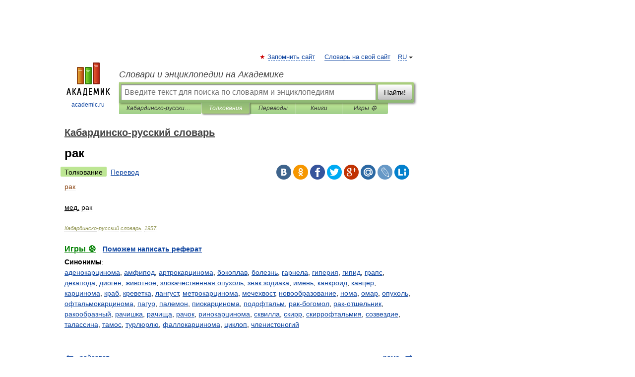

--- FILE ---
content_type: text/html; charset=UTF-8
request_url: https://ady_rus_qarden.academic.ru/12512/%D1%80%D0%B0%D0%BA
body_size: 11032
content:
<!DOCTYPE html>
<html lang="ru">
<head>


	<meta http-equiv="Content-Type" content="text/html; charset=utf-8" />
	<title>рак | Перевод  рак?</title>
	<meta name="Description" content="мед. рак" />
	<!-- type: desktop C: ru  -->
	<meta name="Keywords" content="рак" />

 
	<!--[if IE]>
	<meta http-equiv="cleartype" content="on" />
	<meta http-equiv="msthemecompatible" content="no"/>
	<![endif]-->

	<meta name="viewport" content="width=device-width, initial-scale=1, minimum-scale=1">

	
	<meta name="rating" content="mature" />
    <meta http-equiv='x-dns-prefetch-control' content='on'>
    <link rel="dns-prefetch" href="https://ajax.googleapis.com">
    <link rel="dns-prefetch" href="https://www.googletagservices.com">
    <link rel="dns-prefetch" href="https://www.google-analytics.com">
    <link rel="dns-prefetch" href="https://pagead2.googlesyndication.com">
    <link rel="dns-prefetch" href="https://ajax.googleapis.com">
    <link rel="dns-prefetch" href="https://an.yandex.ru">
    <link rel="dns-prefetch" href="https://mc.yandex.ru">

    <link rel="preload" href="/images/Logo.png"   as="image" >
    <link rel="preload" href="/images/Logo_h.png" as="image" >

	<meta property="og:title" content="рак | Перевод  рак?" />
	<meta property="og:type" content="article" />
	<meta property="og:url" content="https://ady_rus_qarden.academic.ru/12512/%D1%80%D0%B0%D0%BA" />
	<meta property="og:image" content="https://academic.ru/images/Logo_social_ru.png?3" />
	<meta property="og:description" content="мед. рак" />
	<meta property="og:site_name" content="Словари и энциклопедии на Академике" />
	<link rel="search" type="application/opensearchdescription+xml" title="Словари и энциклопедии на Академике" href="//ady_rus_qarden.academic.ru/dicsearch.xml" />
	<meta name="ROBOTS" content="ALL" />
	<link rel="next" href="https://ady_rus_qarden.academic.ru/12513/%D1%80%D0%B0%D0%BC%D1%8D" />
	<link rel="prev" href="https://ady_rus_qarden.academic.ru/12511/%D1%80%D0%B0%D0%B9%D1%81%D0%BE%D0%B2%D0%B5%D1%82" />
	<link rel="TOC" href="https://ady_rus_qarden.academic.ru/" />
	<link rel="index" href="https://ady_rus_qarden.academic.ru/" />
	<link rel="contents" href="https://ady_rus_qarden.academic.ru/" />
	<link rel="canonical" href="https://ady_rus_qarden.academic.ru/12512/%D1%80%D0%B0%D0%BA" />

<!-- d/t desktop  -->

    <script>
      window.CaramelDomain = "academic.ru";
      const caramelJS = document.createElement('script'); 
      caramelJS.src = "https://ads.digitalcaramel.com/caramel.js?ts="+new Date().getTime();
      caramelJS.async = true;
      document.head.appendChild(caramelJS);
    </script>


    <script>window.yaContextCb = window.yaContextCb || [] </script> 
    <script async src="https://yandex.ru/ads/system/context.js"></script>

    
<!-- +++++ ab_flag=1 fa_flag=2 +++++ -->

<style type="text/css">
div.hidden,#sharemenu,div.autosuggest,#contextmenu,#ad_top,#ad_bottom,#ad_right,#ad_top2,#restrictions,#footer ul + div,#TerminsNavigationBar,#top-menu,#lang,#search-tabs,#search-box .translate-lang,#translate-arrow,#dic-query,#logo img.h,#t-direction-head,#langbar,.smm{display:none}p,ul{list-style-type:none;margin:0 0 15px}ul li{margin-bottom:6px}.content ul{list-style-type:disc}*{padding:0;margin:0}html,body{height:100%}body{padding:0;margin:0;color:#000;font:14px Helvetica,Arial,Tahoma,sans-serif;background:#fff;line-height:1.5em}a{color:#0d44a0;text-decoration:none}h1{font-size:24px;margin:0 0 18px}h2{font-size:20px;margin:0 0 14px}h3{font-size:16px;margin:0 0 10px}h1 a,h2 a{color:#454545!important}#page{margin:0 auto}#page{min-height:100%;position:relative;padding-top:105px}#page{width:720px;padding-right:330px}* html #page{height:100%}#header{position:relative;height:122px}#logo{float:left;margin-top:21px;width:125px}#logo a.img{width:90px;margin:0 0 0 16px}#logo a.img.logo-en{margin-left:13px}#logo a{display:block;font-size:12px;text-align:center;word-break:break-all}#site-title{padding-top:35px;margin:0 0 5px 135px}#site-title a{color:#000;font-size:18px;font-style:italic;display:block;font-weight:400}#search-box{margin-left:135px;border-top-right-radius:3px;border-bottom-right-radius:3px;padding:4px;position:relative;background:#abcf7e;min-height:33px}#search-box.dic{background:#896744}#search-box table{border-spacing:0;border-collapse:collapse;width:100%}#search-box table td{padding:0;vertical-align:middle}#search-box table td:first-child{padding-right:3px}#search-box table td:last-child{width:1px}#search-query,#dic-query,.translate-lang{padding:6px;font-size:16px;height:18px;border:1px solid #949494;width:100%;box-sizing:border-box;height:32px;float:none;margin:0;background:white;float:left;border-radius:0!important}#search-button{width:70px;height:32px;text-align:center;border:1px solid #7a8e69;border-radius:3px;background:#e0e0e0}#search-tabs{display:block;margin:0 15px 0 135px;padding:0;list-style-type:none}#search-tabs li{float:left;min-width:70px;max-width:140px;padding:0 15px;height:23px;line-height:23px;background:#bde693;text-align:center;margin-right:1px}#search-box.dic + #search-tabs li{background:#C9A784}#search-tabs li:last-child{border-bottom-right-radius:3px}#search-tabs li a{color:#353535;font-style:italic;font-size:12px;display:block;white-space:nowrap;text-overflow:ellipsis;overflow:hidden}#search-tabs li.active{height:22px;line-height:23px;position:relative;background:#abcf7e;border-bottom-left-radius:3px;border-bottom-right-radius:3px}#search-box.dic + #search-tabs li.active{background:#896744}#search-tabs li.active a{color:white}#content{clear:both;margin:30px 0;padding-left:15px}#content a{text-decoration:underline}#content .breadcrumb{margin-bottom:20px}#search_sublinks,#search_links{margin-bottom:8px;margin-left:-8px}#search_sublinks a,#search_links a{padding:3px 8px 1px;border-radius:2px}#search_sublinks a.active,#search_links a.active{color:#000 !important;background:#bde693;text-decoration:none!important}.term{color:saddlebrown}@media(max-width:767px){.hideForMobile{display:none}#header{height:auto}#page{padding:5px;width:auto}#logo{float:none;width:144px;text-align:left;margin:0;padding-top:5px}#logo a{height:44px;overflow:hidden;text-align:left}#logo img.h{display:initial;width:144px;height:44px}#logo img.v{display:none}#site-title{padding:0;margin:10px 0 5px}#search-box,#search-tabs{clear:both;margin:0;width:auto;padding:4px}#search-box.translate #search-query{width:100%;margin-bottom:4px}#search-box.translate #td-search{overflow:visible;display:table-cell}ul#search-tabs{white-space:nowrap;margin-top:5px;overflow-x:auto;overflow-y:hidden}ul#search-tabs li,ul#search-tabs li.active{background:none!important;box-shadow:none;min-width:0;padding:0 5px;float:none;display:inline-block}ul#search-tabs li a{border-bottom:1px dashed green;font-style:normal;color:green;font-size:16px}ul#search-tabs li.active a{color:black;border-bottom-color:white;font-weight:700}ul#search-tabs li a:hover,ul#search-tabs li.active a:hover{color:black}#content{margin:15px 0}.h250{height:280px;max-height:280px;overflow:hidden;margin:25px 0 25px 0}
}</style>

	<link rel="shortcut icon" href="https://academic.ru/favicon.ico" type="image/x-icon" sizes="16x16" />
	<link rel="shortcut icon" href="https://academic.ru/images/icon.ico" type="image/x-icon" sizes="32x32" />
    <link rel="shortcut icon" href="https://academic.ru/images/icon.ico" type="image/x-icon" sizes="48x48" />
    
    <link rel="icon" type="image/png" sizes="16x16" href="/images/Logo_16x16_transparent.png" />
    <link rel="icon" type="image/png" sizes="32x32" href="/images/Logo_32x32_transparent.png" />
    <link rel="icon" type="image/png" sizes="48x48" href="/images/Logo_48x48_transparent.png" />
    <link rel="icon" type="image/png" sizes="64x64" href="/images/Logo_64x64_transparent.png" />
    <link rel="icon" type="image/png" sizes="128x128" href="/images/Logo_128x128_transparent.png" />

    <link rel="apple-touch-icon" sizes="57x57"   href="/images/apple-touch-icon-57x57.png" />
    <link rel="apple-touch-icon" sizes="60x60"   href="/images/apple-touch-icon-60x60.png" />
    <link rel="apple-touch-icon" sizes="72x72"   href="/images/apple-touch-icon-72x72.png" />
    <link rel="apple-touch-icon" sizes="76x76"   href="/images/apple-touch-icon-76x76.png" />
    <link rel="apple-touch-icon" sizes="114x114" href="/images/apple-touch-icon-114x114.png" />
    <link rel="apple-touch-icon" sizes="120x120" href="/images/apple-touch-icon-120x120.png" />
  
    <!-- link rel="mask-icon" href="/images/safari-pinned-tab.svg" color="#5bbad5" -->
    <meta name="msapplication-TileColor" content="#00aba9" />
    <meta name="msapplication-config" content="/images/browserconfig.xml" />
    <meta name="theme-color" content="#ffffff" />

    <meta name="apple-mobile-web-app-capable" content="yes" />
    <meta name="apple-mobile-web-app-status-bar-style" content="black /">


<script type="text/javascript">
  (function(i,s,o,g,r,a,m){i['GoogleAnalyticsObject']=r;i[r]=i[r]||function(){
  (i[r].q=i[r].q||[]).push(arguments)},i[r].l=1*new Date();a=s.createElement(o),
  m=s.getElementsByTagName(o)[0];a.async=1;a.src=g;m.parentNode.insertBefore(a,m)
  })(window,document,'script','//www.google-analytics.com/analytics.js','ga');

  ga('create', 'UA-2754246-1', 'auto');
  ga('require', 'displayfeatures');

  ga('set', 'dimension1', '');
  ga('set', 'dimension2', 'article');
  ga('set', 'dimension3', '0');

  ga('send', 'pageview');

</script>


<script type="text/javascript">
	if(typeof(console) == 'undefined' ) console = {};
	if(typeof(console.log) == 'undefined' ) console.log = function(){};
	if(typeof(console.warn) == 'undefined' ) console.warn = function(){};
	if(typeof(console.error) == 'undefined' ) console.error = function(){};
	if(typeof(console.time) == 'undefined' ) console.time = function(){};
	if(typeof(console.timeEnd) == 'undefined' ) console.timeEnd = function(){};
	Academic = {};
	Academic.sUserLanguage = 'ru';
	Academic.sDomainURL = 'https://ady_rus_qarden.academic.ru/';
	Academic.sMainDomainURL = '//dic.academic.ru/';
	Academic.sTranslateDomainURL = '//translate.academic.ru/';
	Academic.deviceType = 'desktop';
		Academic.sDictionaryId = 'ady_rus_qarden';
		Academic.Lang = {};
	Academic.Lang.sTermNotFound = 'Термин, отвечающий запросу, не найден'; 
</script>


<!--  Вариокуб -->
<script type="text/javascript">
    (function(e, x, pe, r, i, me, nt){
    e[i]=e[i]||function(){(e[i].a=e[i].a||[]).push(arguments)},
    me=x.createElement(pe),me.async=1,me.src=r,nt=x.getElementsByTagName(pe)[0],me.addEventListener("error",function(){function cb(t){t=t[t.length-1],"function"==typeof t&&t({flags:{}})};Array.isArray(e[i].a)&&e[i].a.forEach(cb);e[i]=function(){cb(arguments)}}),nt.parentNode.insertBefore(me,nt)})
    (window, document, "script", "https://abt.s3.yandex.net/expjs/latest/exp.js", "ymab");

    ymab("metrika.70309897", "init"/*, {clientFeatures}, {callback}*/);
    ymab("metrika.70309897", "setConfig", {enableSetYmUid: true});
</script>





</head>
<body>

<div id="ad_top">
<!-- top bnr -->
<div class="banner" style="max-height: 90px; overflow: hidden; display: inline-block;">




<!-- Yandex.RTB R-A-12643772-1 -->
<div id="yandex_rtb_R-A-12643772-1"></div>
<script>
window.yaContextCb.push(() => {
    Ya.Context.AdvManager.render({
        "blockId": "R-A-12643772-1",
        "renderTo": "yandex_rtb_R-A-12643772-1"
    })
})
</script>


</div> <!-- top banner  -->




</div>
	<div id="page"  >








			<div id="header">
				<div id="logo">
					<a href="//academic.ru">
						<img src="//academic.ru/images/Logo.png" class="v" alt="academic.ru" width="88" height="68" />
						<img src="//academic.ru/images/Logo_h.png" class="h" alt="academic.ru" width="144" height="44" />
						<br />
						academic.ru					</a>
				</div>
					<ul id="top-menu">
						<li id="lang">
							<a href="#" class="link">RU</a>

							<ul id="lang-menu">

							<li><a href="//en-academic.com">EN</a></li>
<li><a href="//de-academic.com">DE</a></li>
<li><a href="//es-academic.com">ES</a></li>
<li><a href="//fr-academic.com">FR</a></li>
							</ul>
						</li>
						<!--li><a class="android" href="//dic.academic.ru/android.php">Android версия</a></li-->
						<!--li><a class="apple" href="//dic.academic.ru/apple.php">iPhone/iPad версия</a></li-->
						<li><a class="add-fav link" href="#" onClick="add_favorite(this);">Запомнить сайт</a></li>
						<li><a href="//partners.academic.ru/partner_proposal.php" target="_blank">Словарь на свой сайт</a></li>
						<!--li><a href="#">Форум</a></li-->
					</ul>
					<h2 id="site-title">
						<a href="//academic.ru">Словари и энциклопедии на Академике</a>
					</h2>

					<div id="search-box">
						<form action="/searchall.php" method="get" name="formSearch">

<table><tr><td id="td-search">

							<input type="text" name="SWord" id="search-query" required
							value=""
							title="Введите текст для поиска по словарям и энциклопедиям" placeholder="Введите текст для поиска по словарям и энциклопедиям"
							autocomplete="off">


<div class="translate-lang">
	<select name="from" id="translateFrom">
				<option value="xx">Все языки</option><option value="ru" selected>Русский</option><option value="en">Английский</option><option value="fr">Французский</option><option value="de">Немецкий</option><option value="es">Испанский</option><option disabled>────────</option><option value="sq">Албанский</option><option value="al">Алтайский</option><option value="ar">Арабский</option><option value="an">Арагонский</option><option value="hy">Армянский</option><option value="rp">Арумынский</option><option value="at">Астурийский</option><option value="af">Африкаанс</option><option value="bb">Багобо</option><option value="eu">Баскский</option><option value="ba">Башкирский</option><option value="be">Белорусский</option><option value="bg">Болгарский</option><option value="bu">Бурятский</option><option value="cy">Валлийский</option><option value="wr">Варайский</option><option value="hu">Венгерский</option><option value="vp">Вепсский</option><option value="hs">Верхнелужицкий</option><option value="vi">Вьетнамский</option><option value="ht">Гаитянский</option><option value="el">Греческий</option><option value="ka">Грузинский</option><option value="gn">Гуарани</option><option value="gd">Гэльский</option><option value="da">Датский</option><option value="dl">Долганский</option><option value="pr">Древнерусский язык</option><option value="he">Иврит</option><option value="yi">Идиш</option><option value="in">Ингушский</option><option value="id">Индонезийский</option><option value="ik">Инупиак</option><option value="ga">Ирландский</option><option value="is">Исландский</option><option value="it">Итальянский</option><option value="yo">Йоруба</option><option value="kk">Казахский</option><option value="kc">Карачаевский</option><option value="ca">Каталанский</option><option value="qy">Квенья</option><option value="qu">Кечуа</option><option value="ky">Киргизский</option><option value="zh">Китайский</option><option value="go">Клингонский</option><option value="kv">Коми</option><option value="mm">Коми</option><option value="ko">Корейский</option><option value="cr">Кри</option><option value="ct">Крымскотатарский</option><option value="kp">Кумыкский</option><option value="ku">Курдский</option><option value="km">Кхмерский</option><option value="la">Латинский</option><option value="lv">Латышский</option><option value="ln">Лингала</option><option value="lt">Литовский</option><option value="lb">Люксембургский</option><option value="mu">Майя</option><option value="mk">Македонский</option><option value="ms">Малайский</option><option value="ma">Маньчжурский</option><option value="mi">Маори</option><option value="mj">Марийский</option><option value="mc">Микенский</option><option value="mf">Мокшанский</option><option value="mn">Монгольский</option><option value="nu">Науатль</option><option value="nl">Нидерландский</option><option value="og">Ногайский</option><option value="no">Норвежский</option><option value="oa">Орокский</option><option value="os">Осетинский</option><option value="ot">Османский</option><option value="pi">Пали</option><option value="pm">Папьяменто</option><option value="pa">Пенджабский</option><option value="fa">Персидский</option><option value="pl">Польский</option><option value="pt">Португальский</option><option value="ro">Румынский, Молдавский</option><option value="sa">Санскрит</option><option value="se">Северносаамский</option><option value="sr">Сербский</option><option value="ld">Сефардский</option><option value="sz">Силезский</option><option value="sk">Словацкий</option><option value="sl">Словенский</option><option value="sw">Суахили</option><option value="tl">Тагальский</option><option value="tg">Таджикский</option><option value="th">Тайский</option><option value="tt">Татарский</option><option value="tw">Тви</option><option value="bo">Тибетский</option><option value="tf">Тофаларский</option><option value="tv">Тувинский</option><option value="tr">Турецкий</option><option value="tk">Туркменский</option><option value="ud">Удмуртский</option><option value="uz">Узбекский</option><option value="ug">Уйгурский</option><option value="uk">Украинский</option><option value="ur">Урду</option><option value="uu">Урумский</option><option value="fo">Фарерский</option><option value="fi">Финский</option><option value="hi">Хинди</option><option value="hr">Хорватский</option><option value="cu">Церковнославянский (Старославянский)</option><option value="ke">Черкесский</option><option value="ck">Чероки</option><option value="ce">Чеченский</option><option value="cs">Чешский</option><option value="cv">Чувашский</option><option value="cn">Шайенского</option><option value="sv">Шведский</option><option value="cj">Шорский</option><option value="sx">Шумерский</option><option value="ev">Эвенкийский</option><option value="gw">Эльзасский</option><option value="mv">Эрзянский</option><option value="eo">Эсперанто</option><option value="et">Эстонский</option><option value="ya">Юпийский</option><option value="sh">Якутский</option><option value="ja">Японский</option>	</select>
</div>
<div id="translate-arrow"><a>&nbsp;</a></div>
<div class="translate-lang">
	<select name="to" id="translateOf">
				<option value="xx" selected>Все языки</option><option value="ru">Русский</option><option value="en">Английский</option><option value="fr">Французский</option><option value="de">Немецкий</option><option value="es">Испанский</option><option disabled>────────</option><option value="av">Аварский</option><option value="ad">Адыгейский</option><option value="az">Азербайджанский</option><option value="ai">Айнский язык</option><option value="al">Алтайский</option><option value="ar">Арабский</option><option value="hy">Армянский</option><option value="eu">Баскский</option><option value="ba">Башкирский</option><option value="be">Белорусский</option><option value="hu">Венгерский</option><option value="vp">Вепсский</option><option value="vd">Водский</option><option value="el">Греческий</option><option value="da">Датский</option><option value="he">Иврит</option><option value="yi">Идиш</option><option value="iz">Ижорский</option><option value="in">Ингушский</option><option value="id">Индонезийский</option><option value="is">Исландский</option><option value="it">Итальянский</option><option value="kk">Казахский</option><option value="kc">Карачаевский</option><option value="zh">Китайский</option><option value="kv">Коми</option><option value="ct">Крымскотатарский</option><option value="kp">Кумыкский</option><option value="la">Латинский</option><option value="lv">Латышский</option><option value="lt">Литовский</option><option value="mj">Марийский</option><option value="mf">Мокшанский</option><option value="mn">Монгольский</option><option value="nl">Нидерландский</option><option value="no">Норвежский</option><option value="os">Осетинский</option><option value="fa">Персидский</option><option value="pl">Польский</option><option value="pt">Португальский</option><option value="sk">Словацкий</option><option value="sl">Словенский</option><option value="sw">Суахили</option><option value="tg">Таджикский</option><option value="th">Тайский</option><option value="tt">Татарский</option><option value="tr">Турецкий</option><option value="tk">Туркменский</option><option value="ud">Удмуртский</option><option value="uz">Узбекский</option><option value="ug">Уйгурский</option><option value="uk">Украинский</option><option value="uu">Урумский</option><option value="fi">Финский</option><option value="cu">Церковнославянский (Старославянский)</option><option value="ce">Чеченский</option><option value="cs">Чешский</option><option value="cv">Чувашский</option><option value="sv">Шведский</option><option value="cj">Шорский</option><option value="ev">Эвенкийский</option><option value="mv">Эрзянский</option><option value="eo">Эсперанто</option><option value="et">Эстонский</option><option value="sh">Якутский</option><option value="ja">Японский</option>	</select>
</div>
<input type="hidden" name="did" id="did-field" value="ady_rus_qarden" />
<input type="hidden" id="search-type" name="stype" value="" />

</td><td>

							<button id="search-button">Найти!</button>

</td></tr></table>

						</form>

						<input type="text" name="dic_query" id="dic-query"
						title="Интерактивное оглавление. Вводите нужный Вам термин" placeholder="Интерактивное оглавление. Вводите нужный Вам термин"
						autocomplete="off" >


					</div>
				  <ul id="search-tabs">
    <li data-search-type="-1" id="thisdic" ><a href="#" onclick="return false;">Кабардинско-русский словарь</a></li>
    <li data-search-type="0" id="interpretations" class="active"><a href="#" onclick="return false;">Толкования</a></li>
    <li data-search-type="1"  id="translations" ><a href="#" onclick="return false;">Переводы</a></li>
    <li data-search-type="10" id="books"            ><a href="#" onclick="return false;">Книги       </a></li>
    <li data-search-type="88" id="games"            ><a href="https://games.academic.ru" title="Бесплатные игры" >Игры ⚽</a></li>
  </ul>
				</div>

	
<div id="ad_top2"></div>	
			<div id="content">

  
  				<div itemscope itemtype="http://data-vocabulary.org/Breadcrumb" style="clear: both;">
  				<h2 class="breadcrumb"><a href="/" itemprop="url"><span itemprop="title">Кабардинско-русский словарь</span></a>
  				</h2>
  				</div>
  				<div class="content" id="selectable-content">
  					<div class="title" id="TerminTitle"> <!-- ID нужен для того, чтобы спозиционировать Pluso -->
  						<h1>рак</h1>
  
  </div><div id="search_links"><a class="active">Толкование</a><a href="//translate.academic.ru/рак/ad/ru/">Перевод</a>
  					</div>
  
  <ul class="smm">
  <li class="vk"><a onClick="share('vk'); return false;" href="#"></a></li>
  <li class="ok"><a onClick="share('ok'); return false;" href="#"></a></li>
  <li class="fb"><a onClick="share('fb'); return false;" href="#"></a></li>
  <li class="tw"><a onClick="share('tw'); return false;" href="#"></a></li>
  <li class="gplus"><a onClick="share('g+'); return false;" href="#"></a></li>
  <li class="mailru"><a onClick="share('mail.ru'); return false;" href="#"></a></li>
  <li class="lj"><a onClick="share('lj'); return false;" href="#"></a></li>
  <li class="li"><a onClick="share('li'); return false;" href="#"></a></li>
</ul>
<div id="article"><dl>
<div itemscope itemtype="http://webmaster.yandex.ru/vocabularies/term-def.xml">

               <dt itemprop="term" class="term" lang="ad">рак</dt>

               <dd itemprop="definition" class="descript" lang="ru"><br /><u>мед.</u> рак</dd>

               <br />

               <p id="TerminSourceInfo" class="src">

               <em><span itemprop="source">Кабардинско-русский словарь</span>.
   <span itemprop="source-date">1957</span>.</em>
 </p>
</div>
</dl>
</div>

<div style="padding:5px 0px;"> <a href="https://games.academic.ru" style="color: green; font-size: 16px; margin-right:10px"><b>Игры ⚽</b></a> <b><a title='онлайн-сервис помощи студентам' href='https://homework.academic.ru/?type_id=6'>Поможем написать реферат</a></b></div>

<b>Синонимы</b>: <div class="tags_list"><a href="//ady_rus_qarden.academic.ru/synonyms/%D0%B0%D0%B4%D0%B5%D0%BD%D0%BE%D0%BA%D0%B0%D1%80%D1%86%D0%B8%D0%BD%D0%BE%D0%BC%D0%B0" rel="tag">аденокарцинома</a>, <a href="//ady_rus_qarden.academic.ru/synonyms/%D0%B0%D0%BC%D1%84%D0%B8%D0%BF%D0%BE%D0%B4" rel="tag">амфипод</a>, <a href="//ady_rus_qarden.academic.ru/synonyms/%D0%B0%D1%80%D1%82%D1%80%D0%BE%D0%BA%D0%B0%D1%80%D1%86%D0%B8%D0%BD%D0%BE%D0%BC%D0%B0" rel="tag">артрокарцинома</a>, <a href="//ady_rus_qarden.academic.ru/synonyms/%D0%B1%D0%BE%D0%BA%D0%BE%D0%BF%D0%BB%D0%B0%D0%B2" rel="tag">бокоплав</a>, <a href="//ady_rus_qarden.academic.ru/synonyms/%D0%B1%D0%BE%D0%BB%D0%B5%D0%B7%D0%BD%D1%8C" rel="tag">болезнь</a>, <a href="//ady_rus_qarden.academic.ru/synonyms/%D0%B3%D0%B0%D1%80%D0%BD%D0%B5%D0%BB%D0%B0" rel="tag">гарнела</a>, <a href="//ady_rus_qarden.academic.ru/synonyms/%D0%B3%D0%B8%D0%BF%D0%B5%D1%80%D0%B8%D1%8F" rel="tag">гиперия</a>, <a href="//ady_rus_qarden.academic.ru/synonyms/%D0%B3%D0%B8%D0%BF%D0%B8%D0%B4" rel="tag">гипид</a>, <a href="//ady_rus_qarden.academic.ru/synonyms/%D0%B3%D1%80%D0%B0%D0%BF%D1%81" rel="tag">грапс</a>, <a href="//ady_rus_qarden.academic.ru/synonyms/%D0%B4%D0%B5%D0%BA%D0%B0%D0%BF%D0%BE%D0%B4%D0%B0" rel="tag">декапода</a>, <a href="//ady_rus_qarden.academic.ru/synonyms/%D0%B4%D0%B8%D0%BE%D0%B3%D0%B5%D0%BD" rel="tag">диоген</a>, <a href="//ady_rus_qarden.academic.ru/synonyms/%D0%B6%D0%B8%D0%B2%D0%BE%D1%82%D0%BD%D0%BE%D0%B5" rel="tag">животное</a>, <a href="//ady_rus_qarden.academic.ru/synonyms/%D0%B7%D0%BB%D0%BE%D0%BA%D0%B0%D1%87%D0%B5%D1%81%D1%82%D0%B2%D0%B5%D0%BD%D0%BD%D0%B0%D1%8F+%D0%BE%D0%BF%D1%83%D1%85%D0%BE%D0%BB%D1%8C" rel="tag">злокачественная опухоль</a>, <a href="//ady_rus_qarden.academic.ru/synonyms/%D0%B7%D0%BD%D0%B0%D0%BA+%D0%B7%D0%BE%D0%B4%D0%B8%D0%B0%D0%BA%D0%B0" rel="tag">знак зодиака</a>, <a href="//ady_rus_qarden.academic.ru/synonyms/%D0%B8%D0%BC%D0%B5%D0%BD%D1%8C" rel="tag">имень</a>, <a href="//ady_rus_qarden.academic.ru/synonyms/%D0%BA%D0%B0%D0%BD%D0%BA%D1%80%D0%BE%D0%B8%D0%B4" rel="tag">канкроид</a>, <a href="//ady_rus_qarden.academic.ru/synonyms/%D0%BA%D0%B0%D0%BD%D1%86%D0%B5%D1%80" rel="tag">канцер</a>, <a href="//ady_rus_qarden.academic.ru/synonyms/%D0%BA%D0%B0%D1%80%D1%86%D0%B8%D0%BD%D0%BE%D0%BC%D0%B0" rel="tag">карцинома</a>, <a href="//ady_rus_qarden.academic.ru/synonyms/%D0%BA%D1%80%D0%B0%D0%B1" rel="tag">краб</a>, <a href="//ady_rus_qarden.academic.ru/synonyms/%D0%BA%D1%80%D0%B5%D0%B2%D0%B5%D1%82%D0%BA%D0%B0" rel="tag">креветка</a>, <a href="//ady_rus_qarden.academic.ru/synonyms/%D0%BB%D0%B0%D0%BD%D0%B3%D1%83%D1%81%D1%82" rel="tag">лангуст</a>, <a href="//ady_rus_qarden.academic.ru/synonyms/%D0%BC%D0%B5%D1%82%D1%80%D0%BE%D0%BA%D0%B0%D1%80%D1%86%D0%B8%D0%BD%D0%BE%D0%BC%D0%B0" rel="tag">метрокарцинома</a>, <a href="//ady_rus_qarden.academic.ru/synonyms/%D0%BC%D0%B5%D1%87%D0%B5%D1%85%D0%B2%D0%BE%D1%81%D1%82" rel="tag">мечехвост</a>, <a href="//ady_rus_qarden.academic.ru/synonyms/%D0%BD%D0%BE%D0%B2%D0%BE%D0%BE%D0%B1%D1%80%D0%B0%D0%B7%D0%BE%D0%B2%D0%B0%D0%BD%D0%B8%D0%B5" rel="tag">новообразование</a>, <a href="//ady_rus_qarden.academic.ru/synonyms/%D0%BD%D0%BE%D0%BC%D0%B0" rel="tag">нома</a>, <a href="//ady_rus_qarden.academic.ru/synonyms/%D0%BE%D0%BC%D0%B0%D1%80" rel="tag">омар</a>, <a href="//ady_rus_qarden.academic.ru/synonyms/%D0%BE%D0%BF%D1%83%D1%85%D0%BE%D0%BB%D1%8C" rel="tag">опухоль</a>, <a href="//ady_rus_qarden.academic.ru/synonyms/%D0%BE%D1%84%D1%82%D0%B0%D0%BB%D1%8C%D0%BC%D0%BE%D0%BA%D0%B0%D1%80%D1%86%D0%B8%D0%BD%D0%BE%D0%BC%D0%B0" rel="tag">офтальмокарцинома</a>, <a href="//ady_rus_qarden.academic.ru/synonyms/%D0%BF%D0%B0%D0%B3%D1%83%D1%80" rel="tag">пагур</a>, <a href="//ady_rus_qarden.academic.ru/synonyms/%D0%BF%D0%B0%D0%BB%D0%B5%D0%BC%D0%BE%D0%BD" rel="tag">палемон</a>, <a href="//ady_rus_qarden.academic.ru/synonyms/%D0%BF%D0%B8%D0%BE%D0%BA%D0%B0%D1%80%D1%86%D0%B8%D0%BD%D0%BE%D0%BC%D0%B0" rel="tag">пиокарцинома</a>, <a href="//ady_rus_qarden.academic.ru/synonyms/%D0%BF%D0%BE%D0%B4%D0%BE%D1%84%D1%82%D0%B0%D0%BB%D1%8C%D0%BC" rel="tag">подофтальм</a>, <a href="//ady_rus_qarden.academic.ru/synonyms/%D1%80%D0%B0%D0%BA-%D0%B1%D0%BE%D0%B3%D0%BE%D0%BC%D0%BE%D0%BB" rel="tag">рак-богомол</a>, <a href="//ady_rus_qarden.academic.ru/synonyms/%D1%80%D0%B0%D0%BA-%D0%BE%D1%82%D1%88%D0%B5%D0%BB%D1%8C%D0%BD%D0%B8%D0%BA" rel="tag">рак-отшельник</a>, <a href="//ady_rus_qarden.academic.ru/synonyms/%D1%80%D0%B0%D0%BA%D0%BE%D0%BE%D0%B1%D1%80%D0%B0%D0%B7%D0%BD%D1%8B%D0%B9" rel="tag">ракообразный</a>, <a href="//ady_rus_qarden.academic.ru/synonyms/%D1%80%D0%B0%D1%87%D0%B8%D1%88%D0%BA%D0%B0" rel="tag">рачишка</a>, <a href="//ady_rus_qarden.academic.ru/synonyms/%D1%80%D0%B0%D1%87%D0%B8%D1%89%D0%B0" rel="tag">рачища</a>, <a href="//ady_rus_qarden.academic.ru/synonyms/%D1%80%D0%B0%D1%87%D0%BE%D0%BA" rel="tag">рачок</a>, <a href="//ady_rus_qarden.academic.ru/synonyms/%D1%80%D0%B8%D0%BD%D0%BE%D0%BA%D0%B0%D1%80%D1%86%D0%B8%D0%BD%D0%BE%D0%BC%D0%B0" rel="tag">ринокарцинома</a>, <a href="//ady_rus_qarden.academic.ru/synonyms/%D1%81%D0%BA%D0%B2%D0%B8%D0%BB%D0%BB%D0%B0" rel="tag">сквилла</a>, <a href="//ady_rus_qarden.academic.ru/synonyms/%D1%81%D0%BA%D0%B8%D1%80%D1%80" rel="tag">скирр</a>, <a href="//ady_rus_qarden.academic.ru/synonyms/%D1%81%D0%BA%D0%B8%D1%80%D1%80%D0%BE%D1%84%D1%82%D0%B0%D0%BB%D1%8C%D0%BC%D0%B8%D1%8F" rel="tag">скиррофтальмия</a>, <a href="//ady_rus_qarden.academic.ru/synonyms/%D1%81%D0%BE%D0%B7%D0%B2%D0%B5%D0%B7%D0%B4%D0%B8%D0%B5" rel="tag">созвездие</a>, <a href="//ady_rus_qarden.academic.ru/synonyms/%D1%82%D0%B0%D0%BB%D0%B0%D1%81%D1%81%D0%B8%D0%BD%D0%B0" rel="tag">талассина</a>, <a href="//ady_rus_qarden.academic.ru/synonyms/%D1%82%D0%B0%D0%BC%D0%BE%D1%81" rel="tag">тамос</a>, <a href="//ady_rus_qarden.academic.ru/synonyms/%D1%82%D1%83%D1%80%D0%BB%D1%8E%D1%80%D0%BB%D1%8E" rel="tag">турлюрлю</a>, <a href="//ady_rus_qarden.academic.ru/synonyms/%D1%84%D0%B0%D0%BB%D0%BB%D0%BE%D0%BA%D0%B0%D1%80%D1%86%D0%B8%D0%BD%D0%BE%D0%BC%D0%B0" rel="tag">фаллокарцинома</a>, <a href="//ady_rus_qarden.academic.ru/synonyms/%D1%86%D0%B8%D0%BA%D0%BB%D0%BE%D0%BF" rel="tag">циклоп</a>, <a href="//ady_rus_qarden.academic.ru/synonyms/%D1%87%D0%BB%D0%B5%D0%BD%D0%B8%D1%81%D1%82%D0%BE%D0%BD%D0%BE%D0%B3%D0%B8%D0%B9" rel="tag">членистоногий</a></div>
<br /><br />
  <div id="socialBar_h"></div>
  					<ul class="post-nav" id="TerminsNavigationBar">
						<li class="prev"><a href="https://ady_rus_qarden.academic.ru/12511/%D1%80%D0%B0%D0%B9%D1%81%D0%BE%D0%B2%D0%B5%D1%82" title="райсовет">райсовет</a></li>
						<li class="next"><a href="https://ady_rus_qarden.academic.ru/12513/%D1%80%D0%B0%D0%BC%D1%8D" title="рамэ">рамэ</a></li>
					</ul>
<!-- Yandex.RTB R-A-48186-27 -->
<div id="yandex_rtb_R-A-48186-27" style="max-height: 440px; overflow: hidden;"></div>
<script type="text/javascript">
    (function(w, d, n, s, t) {
        w[n] = w[n] || [];
        w[n].push(function() {
            Ya.Context.AdvManager.render({
                blockId: "R-A-48186-27",
                renderTo: "yandex_rtb_R-A-48186-27",
                async: true
            });
        });
        t = d.getElementsByTagName("script")[0];
        s = d.createElement("script");
        s.type = "text/javascript";
        s.src = "//an.yandex.ru/system/context.js";
        s.async = true;
        t.parentNode.insertBefore(s, t);
    })(this, this.document, "yandexContextAsyncCallbacks");
</script>  
  					<div class="other-info">
  						<div class="holder">
							<h3 class="dictionary">Смотреть что такое "рак" в других словарях:</h3>
							<ul class="terms-list">
<li><p><strong><a href="//big_medicine.academic.ru/475/%D0%A0%D0%90%D0%9A">РАК</a></strong> — РАК, или по латинской терминологии канцер (cancer), а по греческой карцинома (carcinoma), понятие, обозначающее у нас в СССР, а также в Германии и Прибалтийских странах злокачественную эпителиальную опухоль. В противоположность этому в нек рых&#8230; … &nbsp; <span class="src2">Большая медицинская энциклопедия</span></p></li>
<li><p><strong><a href="//dic.academic.ru/dic.nsf/enc2p/345918">РАК</a></strong> — муж. Cancer, скорлупчатое водяное насекомое, годное в пищу; родов и видов множество: речной рак, Astacus fluviatilis, урал. водяной сверчок; морской (долгий) рак, омар, рачища, того же вида, но вдвое и втрое больше; морской круглый, морской паук … &nbsp; <span class="src2">Толковый словарь Даля</span></p></li>
<li><p><strong><a href="//dic.academic.ru/dic.nsf/ruwiki/8671">Рак</a></strong> — Рак: В Викисловаре есть статья «рак» Рак&#160; животное класса ракообразных. Рак&#160; зодиакальное созвездие. Рак&#160; зн … &nbsp; <span class="src2">Википедия</span></p></li>
<li><p><strong><a href="//dic.academic.ru/dic.nsf/dmitriev/4530/%D1%80%D0%B0%D0%BA">рак</a></strong> — [живое существо] сущ., м., употр. сравн. часто Морфология: (нет) кого? рака, кому? раку, (вижу) кого? рака, кем? раком, о ком? о раке; мн. кто? раки, (нет) кого? раков, кому? ракам, (вижу) кого? раков, кем? раками, о ком? о раках 1. Раком&#8230; … &nbsp; <span class="src2">Толковый словарь Дмитриева</span></p></li>
<li><p><strong><a href="//dic.academic.ru/dic.nsf/es/48197/%D1%80%D0%B0%D0%BA">рак</a></strong> — 1. РАК, а; м. 1. Покрытое панцирем пресноводное беспозвоночное животное с большими клешнями и с брюшком (называемым обычно шейкой), заканчивающимися веерообразным хвостом. Речной рак. Ловить раков. Вышел из бани красный как рак (по цвету&#8230; … &nbsp; <span class="src2">Энциклопедический словарь</span></p></li>
<li><p><strong><a href="//dic.academic.ru/dic.nsf/es/48196/%D0%A0%D0%B0%D0%BA">Рак</a></strong> — 1. РАК, а; м. 1. Покрытое панцирем пресноводное беспозвоночное животное с большими клешнями и с брюшком (называемым обычно шейкой), заканчивающимися веерообразным хвостом. Речной рак. Ловить раков. Вышел из бани красный как рак (по цвету&#8230; … &nbsp; <span class="src2">Энциклопедический словарь</span></p></li>
<li><p><strong><a href="//dic.academic.ru/dic.nsf/ushakov/1101173">рак</a></strong> — рака, м. 1. Употребляемое в пищу пресноводное, покрытое панцырем животное с большими клешнями у головы и брюшком, похожим на хвост и называемым обычно шейкой. «Рак пятится назад, а щука тянет в воду.» Крылов. Красный, как рак (т. к. сваренный рак … &nbsp; <span class="src2">Толковый словарь Ушакова</span></p></li>
<li><p><strong><a href="//dic.academic.ru/dic.nsf/dic_synonims/149584/%D1%80%D0%B0%D0%BA">рак</a></strong> — остаться как рак на мели, покраснеть как рак... Словарь русских синонимов и сходных по смыслу выражений. под. ред. Н. Абрамова, М.: Русские словари, 1999. рак рачок, рачище, краб, рачишка, рак богомол; карцинома, канцер, нома, опухоль,&#8230; … &nbsp; <span class="src2">Словарь синонимов</span></p></li>
<li><p><strong><a href="//sokrasheniya.academic.ru/2293/%D0%A0%D0%90%D0%9A">РАК</a></strong> — РК радиоактивный каротаж связь, физ. РК геофиз. РАК Российско Американская компания с 1799 истор., организация, РФ РАК разведывательный авиационный полк … &nbsp; <span class="src2">Словарь сокращений и аббревиатур</span></p></li>
<li><p><strong><a href="//dic.academic.ru/dic.nsf/ogegova/278586">рак</a></strong> — РАК, а, муж. Покрытое панцирем пресноводное или морское членистоногое с клешнями и брюшком. Речной р. Р. отшельник (живущий в раковине). Красный как р. кто н. (по цвету варёного рака). Как р. на мели (о беспомощном состоянии; разг.). Показать,&#8230; … &nbsp; <span class="src2">Толковый словарь Ожегова</span></p></li>
<li><p><strong><a href="//dic.academic.ru/dic.nsf/enc1p/40066">РАК</a></strong> — РАК, злокачественная опухоль из клеток эпителия кожи, слизистых оболочек желудка, кишечника, дыхательных путей, различных желез и т.д. В связи с морфологическими особенностями выделяют различные формы рака: плоскоклеточный рак (развивается&#8230; … &nbsp; <span class="src2">Современная энциклопедия</span></p></li>
							</ul>
						</div>
	</div>
					</div>



			</div>
  
<div id="ad_bottom">

<br />
<!-- new yandex bnr -->
<div class="banner" style="max-height: 440px; overflow: hidden;">

<!-- Yandex.RTB R-A-12643772-5 -->
<div id="yandex_rtb_R-A-12643772-5"></div>
<script>
window.yaContextCb.push(() => {
    Ya.Context.AdvManager.render({
        "blockId": "R-A-12643772-5",
        "renderTo": "yandex_rtb_R-A-12643772-5"
    })
})
</script>

</div>



</div>

	<div id="footer">
		<div id="liveinternet">
            <!--LiveInternet counter--><a href="https://www.liveinternet.ru/click;academic"
            target="_blank"><img id="licntC2FD" width="31" height="31" style="border:0" 
            title="LiveInternet"
            src="[data-uri]"
            alt=""/></a><script>(function(d,s){d.getElementById("licntC2FD").src=
            "https://counter.yadro.ru/hit;academic?t44.6;r"+escape(d.referrer)+
            ((typeof(s)=="undefined")?"":";s"+s.width+"*"+s.height+"*"+
            (s.colorDepth?s.colorDepth:s.pixelDepth))+";u"+escape(d.URL)+
            ";h"+escape(d.title.substring(0,150))+";"+Math.random()})
            (document,screen)</script><!--/LiveInternet-->
		</div>


      <div id="restrictions">18+</div>


				&copy; Академик, 2000-2025
<ul>
			<li>
				Обратная связь:
				<a id="m_s" href="#">Техподдержка</a>,
				<a id="m_a" href="#">Реклама на сайте</a>
			</li>
</ul>

<br/>
<ul>
			<li>
        <a href="https://tournavigator.pro/" target="_blank">&#128099; Путешествия</a>
			</li>
</ul>
<div>


			<a href="//partners.academic.ru/partner_proposal.php">Экспорт словарей на сайты</a>, сделанные на PHP, <div class="img joom"></div> Joomla, <div class="img drp"></div> Drupal, <div class="img wp"></div> WordPress, MODx.
</div>

	</div>


		<div id="contextmenu">
		<ul id="context-actions">
		  <li><a data-in="masha">Пометить текст и поделиться</a></li>
		  <li class="separator"></li>
		  <!--li><a data-in="dic">Искать в этом же словаре</a></li-->
		  <!--li><a data-in="synonyms">Искать синонимы</a></li-->
		  <li><a data-in="academic">Искать во всех словарях</a></li>
		  <li><a data-in="translate">Искать в переводах</a></li>
		  <li><a data-in="internet">Искать в Интернете</a></li>
		  <!--li><a data-in="category">Искать в этой же категории</a></li-->
		</ul>
		<ul id="context-suggestions">
		</ul>
		</div>

		<div id="sharemenu" style="top: 1075px; left: 240px;">
			<h3>Поделиться ссылкой на выделенное</h3>
			<ul class="smm">
  <li class="vk"><a onClick="share('vk'); return false;" href="#"></a></li>
  <li class="ok"><a onClick="share('ok'); return false;" href="#"></a></li>
  <li class="fb"><a onClick="share('fb'); return false;" href="#"></a></li>
  <li class="tw"><a onClick="share('tw'); return false;" href="#"></a></li>
  <li class="gplus"><a onClick="share('g+'); return false;" href="#"></a></li>
  <li class="mailru"><a onClick="share('mail.ru'); return false;" href="#"></a></li>
  <li class="lj"><a onClick="share('lj'); return false;" href="#"></a></li>
  <li class="li"><a onClick="share('li'); return false;" href="#"></a></li>
</ul>
			<div id="share-basement">
				<h5>Прямая ссылка:</h5>
				<a href="" id="share-directlink">
					…
				</a>
				<small>
					Нажмите правой клавишей мыши и выберите «Копировать ссылку»				</small>
			</div>
		</div>

	

	<script async src="/js/academic.min.js?150324" type="text/javascript"></script>



<div id="ad_right">

<script async src="https://ad.mail.ru/static/ads-async.js"></script>
<ins class="mrg-tag" style="display:inline-block;text-decoration: none;" data-ad-client="ad-860730" data-ad-slot="860730"></ins>  
<script>(MRGtag = window.MRGtag || []).push({})</script><div class="banner sticky">
  <div class="ACD_MIDR_300c_test">
<!--  Временно, для теста  -->

<div caramel-id="01j78m1mtc0s4v1w086tt6jgcp"></div>





</div>
</div>

</div>


</div>


<br/><br/><br/><br/><br/><br/>

<!-- Yandex.Metrika counter -->
<script type="text/javascript" >
   (function(m,e,t,r,i,k,a){m[i]=m[i]||function(){(m[i].a=m[i].a||[]).push(arguments)};
   m[i].l=1*new Date();k=e.createElement(t),a=e.getElementsByTagName(t)[0],k.async=1,k.src=r,a.parentNode.insertBefore(k,a)})
   (window, document, "script", "https://mc.yandex.ru/metrika/tag.js", "ym");

   ym(70309897, "init", {
        clickmap:false,
        trackLinks:true,
        accurateTrackBounce:false
   });
</script>
<noscript><div><img src="https://mc.yandex.ru/watch/70309897" style="position:absolute; left:-9999px;" alt="" /></div></noscript>
<!-- /Yandex.Metrika counter -->


<!-- Begin comScore Tag -->
<script>
  var _comscore = _comscore || [];
  _comscore.push({ c1: "2", c2: "23600742" });
  (function() {
    var s = document.createElement("script"), el = document.getElementsByTagName("script")[0]; s.async = true;
    s.src = (document.location.protocol == "https:" ? "https://sb" : "http://b") + ".scorecardresearch.com/beacon.js";
    el.parentNode.insertBefore(s, el);
  })();
</script>
<noscript>
  <img src="//b.scorecardresearch.com/p?c1=2&c2=23600742&cv=2.0&cj=1" />
</noscript>
<!-- End comScore Tag -->



<!-- Floorad (desk) от DC -->
<div caramel-id="01j9h9etzbb3r1y5k6k9gvrkxs"></div>



</body>
  <link rel="stylesheet" href="/css/academic_v2.css?20210501a" type="text/css" />
  <link rel="stylesheet" href="/css/mobile-menu.css?20190810" type="text/css" />
 

</html>

